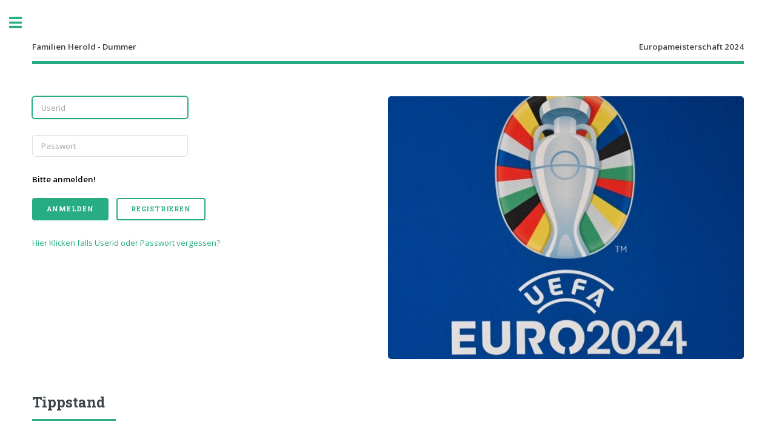

--- FILE ---
content_type: text/html; charset=UTF-8
request_url: https://familie-tippspiel.de/home.php?msg1=&ssid=&sptag=&t1k=J&t2k=N&wgroup=&utab=&llca=&tra=
body_size: 17453
content:

<!DOCTYPE HTML>

<html>
	<head>
		<title>Tippspiel Wolfgang Kurth</title>
		<meta charset="iso-8859-1" />
		<meta name="viewport" content="width=device-width, initial-scale=1, user-scalable=no" />
		<link rel="stylesheet" href="assets/css/main.css" />
		<link rel="stylesheet" href="assets/css/bltipp.css" />
	</head>
	<script>
		function setzeFocus(Zahl) {
			if (Zahl == 01) {
				var input = document.getElementById('H0');
				input.focus();
				input.select();
			}
			if (Zahl == 02) {
				var input = document.getElementById('userid');
				input.focus();
			}			
		}
	</script>
			<body class="is-preload" onload="javascript:setzeFocus('02')">	
		

		<!-- Wrapper -->
			<div id="wrapper">

				<!-- Main -->
					<div id="main">
						<div class="inner">
															<header id="header">
									
																			<strong><b>Familien Herold - Dummer</b></strong>
																		<ul class="icons">
										<li><strong>Europameisterschaft 2024</strong></li>
									</ul>
								</header>							<!-- Banner -->
<section id="banner">
	<div class="content">
									
					<form method="post" action="inc/progs/logon.php" name="logon">
														
			<div class="row gtr-uniform">			
				<div class="col-6 col-12-xsmall">
					<p><input type="text" name="userid" id="userid" value="" placeholder="Userid" /></p>
					<p><input type="password" name="passwort" id="passwort" value="" placeholder="Passwort" /></p>
					<p style="color:black;font-weight:bold">Bitte anmelden!</p>
				</div>
				<br>
		
				<div class="col-12">
					<ul class="actions">
						<li><input type="submit" value="Anmelden" class="primary" /></li>
						<li><a href="registrieren.php?ssid=&msg1=&sptag#registrieren"><input type="button" value="Registrieren" /></a></li>
					</ul>
				</div>
			</div>
			</form>
			<p><a href="mailpasswort.php?ssid=&msg1=">Hier Klicken falls Userid oder Passwort vergessen?</a>
		
		</div>
		<span class="image object">

							<img src="images/logo_em2024.jpg" alt="" />
			
		</span>
		
</section>							
							
								
														
														
							
																	<!-- Section 2 -->
<div id="tippstand">

	<section>
		<header class="major">
			<h2>Tippstand</h2>
		</header>
		
		<div class="posts">			
			<article>
				<h3>Gesamtwertung am 7. Spieltag</h3>
<table>
		<tr>
			<td width="05%" align="left" ><b>Pl.</b></td>
			<td width="05%" align="left" ><b>&nbsp;</b></td>
			<td width="70%" align="left" ><b>Name</b></td>
			<td width="05%" align="left" ><b>&nbsp;</b></td>
			<td width="05%" align="right"><b>Pkt</b></td>
		</tr>
		<tr><td align="left" >1.</td><td align="left" ><img src="images/pfeil_r.png" alt="" width=14/></td><td align="left" >Jörg Gelsheimer</td><td align="right">&nbsp;</td><td align="right">57</td></tr>
		<tr><td align="left" >2.</td><td align="left" ><img src="images/pfeil_r.png" alt="" width=14/></td><td align="left" >Lydia Herold</td><td align="right">&nbsp;</td><td align="right">55</td></tr>
		<tr><td align="left" >3.</td><td align="left" ><img src="images/pfeil_r.png" alt="" width=14/></td><td align="left" >Rudi Hellmig</td><td align="right">&nbsp;</td><td align="right">54</td></tr>
		<tr><td align="left" >4.</td><td align="left" ><img src="images/pfeil_r.png" alt="" width=14/></td><td align="left" >Katja Jung</td><td align="right">&nbsp;</td><td align="right">51</td></tr>
		<tr><td align="left" >5.</td><td align="left" ><img src="images/pfeil_r.png" alt="" width=14/></td><td align="left" >Christoph Herold</td><td align="right">&nbsp;</td><td align="right">43</td></tr>
		<tr><td align="left" >6.</td><td align="left" ><img src="images/pfeil_r.png" alt="" width=14/></td><td align="left" >Robert Topic</td><td align="right">&nbsp;</td><td align="right">42</td></tr>
		<tr><td align="left" >7.</td><td align="left" ><img src="images/pfeil_o.png" alt="" width=14/></td><td align="left" >Jochen Dummer</td><td align="right">&nbsp;</td><td align="right">41</td></tr>
		<tr><td align="left" >8.</td><td align="left" ><img src="images/pfeil_r.png" alt="" width=14/></td><td align="left" >Olivera Kastratovic</td><td align="right">&nbsp;</td><td align="right">40</td></tr>
		<tr><td align="left" >8.</td><td align="left" ><img src="images/pfeil_u.png" alt="" width=14/></td><td align="left" >Wolfgang Kurth</td><td align="right">5</td><td align="right">40</td></tr>
		<tr><td align="left" >9.</td><td align="left" ><img src="images/pfeil_r.png" alt="" width=14/></td><td align="left" >Ursula Coch</td><td align="right">&nbsp;</td><td align="right">38</td></tr>
		<tr><td align="left" >10.</td><td align="left" ><img src="images/pfeil_o.png" alt="" width=14/></td><td align="left" >Ingolf Reimer</td><td align="right">&nbsp;</td><td align="right">36</td></tr>
		<tr><td align="left" >10.</td><td align="left" ><img src="images/pfeil_r.png" alt="" width=14/></td><td align="left" >Sabine Herold</td><td align="right">&nbsp;</td><td align="right">36</td></tr>
		<tr><td align="left" >11.</td><td align="left" ><img src="images/pfeil_o.png" alt="" width=14/></td><td align="left" >Ognyen Topic</td><td align="right">&nbsp;</td><td align="right">29</td></tr>
		<tr><td align="left" >12.</td><td align="left" ><img src="images/pfeil_o.png" alt="" width=14/></td><td align="left" >Ev Tobien</td><td align="right">5</td><td align="right">22</td></tr>
	</table>
											
			<a href="home.php?msg1=&ssid=&sptag=&t1k=J&t2k=J&wgroup=&utab=&llca=&tra=#tippstand" class="button">Top Ten</a>
					
			</article>
			<article>			
				<h3>Ergebnis am 7. Spieltag</h3>
	<table>
			<tr>
				<td align="left" ><b>Pl.</b></td>
				<td align="left" ><b>Name</b></td>
				
									<td align="right"><b>3P</b></td>
					<td align="right"><b>2P</b></td>
					<td align="right"><b>1P</b></td>
								
				<td align="right"><b>G</b></td>
			
			</tr>
				<tr><td align="left" >1.</td><td align="left" ><a href="usertabelle.php?ssid=&msg1=&sptag=&t1k=&t2k=&utab=Flankengott&wgroup=#spieltag" class="utab">Jörg Gelsheimer</a></td><td align="right">1</td><td align="right">0</td><td align="right">0</td><td align="right">3</td></tr>
				<tr><td align="left" >1.</td><td align="left" ><a href="usertabelle.php?ssid=&msg1=&sptag=&t1k=&t2k=&utab=Jochen&wgroup=#spieltag" class="utab">Jochen Dummer</a></td><td align="right">1</td><td align="right">0</td><td align="right">0</td><td align="right">3</td></tr>
				<tr><td align="left" >1.</td><td align="left" ><a href="usertabelle.php?ssid=&msg1=&sptag=&t1k=&t2k=&utab=kjung&wgroup=#spieltag" class="utab">Katja Jung</a></td><td align="right">1</td><td align="right">0</td><td align="right">0</td><td align="right">3</td></tr>
				<tr><td align="left" >1.</td><td align="left" ><a href="usertabelle.php?ssid=&msg1=&sptag=&t1k=&t2k=&utab=lherold&wgroup=#spieltag" class="utab">Lydia Herold</a></td><td align="right">1</td><td align="right">0</td><td align="right">0</td><td align="right">3</td></tr>
				<tr><td align="left" >1.</td><td align="left" ><a href="usertabelle.php?ssid=&msg1=&sptag=&t1k=&t2k=&utab=rhellmig&wgroup=#spieltag" class="utab">Rudi Hellmig</a></td><td align="right">1</td><td align="right">0</td><td align="right">0</td><td align="right">3</td></tr>
				<tr><td align="left" >6.</td><td align="left" ><a href="usertabelle.php?ssid=&msg1=&sptag=&t1k=&t2k=&utab=Olivera&wgroup=#spieltag" class="utab">Olivera Kastratovic</a></td><td align="right">0</td><td align="right">1</td><td align="right">0</td><td align="right">2</td></tr>
				<tr><td align="left" >7.</td><td align="left" ><a href="usertabelle.php?ssid=&msg1=&sptag=&t1k=&t2k=&utab=Christoph&wgroup=#spieltag" class="utab">Christoph Herold</a></td><td align="right">0</td><td align="right">0</td><td align="right">1</td><td align="right">1</td></tr>
				<tr><td align="left" >7.</td><td align="left" ><a href="usertabelle.php?ssid=&msg1=&sptag=&t1k=&t2k=&utab=IngoSGE&wgroup=#spieltag" class="utab">Ingolf Reimer</a></td><td align="right">0</td><td align="right">0</td><td align="right">1</td><td align="right">1</td></tr>
				<tr><td align="left" >7.</td><td align="left" ><a href="usertabelle.php?ssid=&msg1=&sptag=&t1k=&t2k=&utab=ucoch&wgroup=#spieltag" class="utab">Ursula Coch</a></td><td align="right">0</td><td align="right">0</td><td align="right">1</td><td align="right">1</td></tr>
				<tr><td align="left" >7.</td><td align="left" ><a href="usertabelle.php?ssid=&msg1=&sptag=&t1k=&t2k=&utab=Robert&wgroup=#spieltag" class="utab">Robert Topic</a></td><td align="right">0</td><td align="right">0</td><td align="right">1</td><td align="right">1</td></tr>
				
	</table>
	
						<a href="home.php?msg1=&ssid=&sptag=&t1k=N&t2k=J&wgroup=&utab=&llca=&tra=#tippstand" class="button">Alle</a>
				
	<br><br>
	<p><a href="resultate.php?ssid=&utab=&sptag=" target=_blank>
	Wenn Sie die Ergebnisse der anderen Spieler vergleichen m&ouml;chten, Klicken Sie hier.
	</a></p>
	
		

			
			</article>			
		</div>
		
	</section>
	
</div>																
																	<!-- Section 2 -->
<div id="tippstand">

	<section>
		<header class="major">
							<h2>EM Meister Tipps</h2>
						
		</header>
		
		<div class="posts">			
			<article>
				
								
									<section>

										

												<table>
												<tr>
													<th><b>Mannschaft</b></th>
													<th><b>Name</b></th>
												</tr>
																									<tr><td>Deutschland</td><td>Katja Jung</td></tr>
																									<tr><td>Deutschland</td><td>Lydia Herold</td></tr>
																									<tr><td>Deutschland</td><td>Ognyen Topic</td></tr>
																									<tr><td>Deutschland</td><td>Robert Topic</td></tr>
																									<tr><td>Deutschland</td><td>Sabine Herold</td></tr>
																									<tr><td>Deutschland</td><td>Ursula Coch</td></tr>
																									<tr><td>England</td><td>Rudi Hellmig</td></tr>
																									<tr><td>Frankreich</td><td>Christoph Herold</td></tr>
																									<tr><td>Frankreich</td><td>Jörg Gelsheimer</td></tr>
																									<tr><td>Frankreich</td><td>Ingolf Reimer</td></tr>
																									<tr><td>Frankreich</td><td>Jochen Dummer</td></tr>
																									<tr><td>Frankreich</td><td>Olivera Kastratovic</td></tr>
																									<tr><td>Spanien</td><td>Ev Tobien</td></tr>
																									<tr><td>Spanien</td><td>Wolfgang Kurth</td></tr>
																								</table>
											
											
									</section>
												
			</article>
			<article>			
						
			</article>			
		</div>
		
	</section>
	
</div>															

							
														
																<!-- Section 1 -->
<div id="spielregeln">
<section>
								
<header class="major">
<h2>Spielregeln</h2>
</header>


<h3>Allgemeines</h3>
<p>Gesucht wird der ultimative Fu&szlig;ballexperte.  Jeder der mitmachen m&ouml;chte ist willkommen. Mitspielen bei diesem Online-Tippspiel 
ist ganz einfach. Doch wie jedes Spiel hat auch dieses seine eigenen Regeln. Wir tippen auf die Begegnungen der Fu&szlig;ball Europameisterschaft 2024.
</p>

		
		<h3>Die Anmeldung</h3>
		<p>
			Dies ist eine geschlossene Gruppe. Wer mitmachen m&ouml;chte, mu&szlig; sich an Administrator <b><a href="mailto:Wolfgang@wkurth.de">Wolfgang Kurth</b></a> wenden.
			Bei geschlossenen Gruppen ben&ouml;tigen Sie für die Registrierung ein Passwort, welches der Administrator der Gruppe vergeben kann.
		</p>	
		
			<h3>Teilnahmegeb&uuml;hr</h3>

		
		<ul>
			<li>Die Teilnahmegeb&uuml;hr betr&auml;gt 10 Euro.</li>
										<li>Die Teilnahmegb&uuml;hren k&ouml;nnen bei <b>Wolfgang Kurth</b> eingezahlt werden.
						
			
						
													<li>Die eingezahlten Teilnahmegeb&uuml;hren werden am Ende des Turniers unter den Punktbesten aufgeteilt.</li>
						
		</ul>		
	

<h3>Die Tippabgabe</h3>
<p>
Jeder gibt, nat&uuml;rlich im voraus, seine Ergebnistipps f&uuml;r die n&auml;chste Spielrunde ab. Es k&ouml;nnen beliebig viele Spielrunden im 
voraus getippt werden (z.B. bei Urlaub oder Ferien). Da es sich um ein reines Online-Gewinnspiel handelt, k&ouml;nnen die Tipps 
auch nur online abgegeben werden. Letzter Abgabezeitpunkt ist kurz vor dem Anpfiff des jeweiligen Spiels. 
</p>

<h3>Die Bewertung</h3>
<p>
	Die Tipps werden nach Ende der Spielrunde mit den tats&auml;chlichen Ergebnissen der Begegnungen (<b>bei EM und WM also nach Ende der
	Verl&auml;ngerung und eventuellem Elfmeterschiessen</b>) verglichen und mit folgenden Punkten bewertet:
<p>
<ul>
					<li><b>1 Punkt:</b> Wenn die Tendenz (Sieg, Unentschieden, Niederlage) korrekt getippt wurde.</li>
						
			<li><b>2 Punkte:</b> Wenn die Tendenz und die Tordifferenz korrekt getippt wurde. Dies gilt nicht bei einem Unentschieden, da hier die Tordifferenz immer gleich ist</li>
				<li><b>3 Punkte:</b> Wenn das Ergebnis korrekt getippt wurde.</li>
				 
 	<li><b>Bonuspunkte:</b> Wer den Europameister korrekt getippt hat, bekommt am Ende des Turniers <b>5</b> Bonuspunkte. 
	Der Tipp kann bis zum Beginn des ersten Spiels ge&auml;ndert werden.
	</li>
  
</ul>
<p>
Die Ergebnisse einer Spielrunde werden so fr&uuml;h wie m&ouml;glich eingegeben. Erst nach dieser Aktualisierung erfolgt die Tippwertung.
</p>

	<h3>Sonstiges</h3>
	<p>
		Nach Beginn eines Spieles k&ouml;nnen die Tipps der anderen Teilnehmer f&uuml;r dieses Spiel angezeigt werden. Wenn f&uuml;r ein
		Spiel kein Tipp abgegeben haben, so wird f&uuml;r dieses Spiel 9:9 als Tipp gewertet.
	</p>

</section>
</div>														
							<!-- Section 1 -->
<div id="news">
	<section>

		<header class="major">
			<h2>News</h2>
		</header>
		<h3>Was ist neu in dieser Version?</h3>
				
		<ul>
			<li>Eine Anwendung f&uuml;r alle Endger&auml;te wie PC, Tablet oder Smartphone</li>
			<li>Anzeige aller Wettbewerbe Bundesliga, EM und WM mit einer Anwendung</li>			
			<li>Anzeige von aktuellen statistischen Daten wie h&auml;ufigste Ergebnisse usw.</li>			
			<li>Anzeige von statistischen Daten des Users und die individuelle Tabelle unter "Statistik - Tippspiel Statistik"</li>
			
				
			
			<li>Einstellung von folgenden Parametern unter "Mein Profil - Daten"
				<ul>
					<li>Startseite: welche Seite wird nach dem Logon angezeigt</li>
					<li>Anzeige: welche Infos werden f&uuml;r einen User angezeigt</li>
					
										
				</ul>
			</li>
		</ul>
		<p>Die &Auml;nderungen an der neuen Version waren sehr umfangreich. Ich kann daher nicht ausschliessen, dass sich der eine oder andere Fehler eingeschlichen hat. 
		Solltet ihr also Anregungen oder W&uuml;nsche haben, oder auf einen eventuellen Fehler stossen, w&uuml;rde ich mich &uuml;ber einen Hinweis mittels E-Mail freuen.</p>
								
	</section>
</div>
																					
						</div>
					</div>
					
									<!-- Sidebar -->
					<div id="sidebar">
						<div class="inner">

							<!-- Menu -->
								<nav id="menu">
									<header class="major">
										<h2>Menu</h2>
									</header>
									
									<ul>
																					<li><a href="home.php?ssid=&msg1=&sptag=&t1k=&t2k=&wgroup=&utab=&llca=&tra=&tra=#header">Home</a></li>
																														
																				
										
										
																					<li><a href="#tippstand">Tippstand</a></li>
																				
										
																				
																				
																				
										<!-- 
											<li><a href="#news">Was ist neu?</a></li>
										-->
										
																				
											<li><a href="#spielregeln">Spielregeln</a></li>
																				
																				
											<li><a href="Manual.pdf" target="_blank">Kurzanleitung</a></li>
																					
										
																				
																																									
																															

										
									</ul>
									
								</nav>


								<!-- Section -->
								<section>
									
									<div class="mini-posts">
										<article>
											<form method="post" action="inc/progs/sptag.php">
														<input type="hidden" name="ssid" value="">
														<div class="row gtr-uniform">
															
															<!-- Break -->
															<div class="col-12">
																<select name="sptag" id="demo-category" onchange="this.form.submit()">
																	<option value="">Spieltag</option>
																	<option value="">Aktueller</option>
																	<option value="1">1. Spieltag</option>
<option value="2">2. Spieltag</option>
<option value="3">3. Spieltag</option>
<option value="4">4. Spieltag</option>
<option value="5">5. Spieltag</option>
<option value="6">6. Spieltag</option>
<option value="7">7. Spieltag</option>

																</select>
															</div>
															
															<!-- Break -->

														</div>
													</form>
																							</article>

										
									</div>
									
									
								</section>
								
																															
								<!-- Footer -->
								<footer id="footer">
									<a class=utab href="mailto: wolfgang@wkurth.de"><i class="fa fa-envelope custom"></i>&nbsp;wolfgang@wkurth.de</a>
									<br>
									<a class=utab href="#"><i class="fa fa-phone custom"></i>&nbsp;0174-1785529</a>
								</footer>

						</div>
					</div>

			</div>							<!-- Scripts -->
			<script src="assets/js/jquery.min.js"></script>
			<script src="assets/js/browser.min.js"></script>
			<script src="assets/js/breakpoints.min.js"></script>
			<script src="assets/js/util.js"></script>
			<script src="assets/js/main.js"></script>
								
			</div>
					
	</body>
	
</html>

--- FILE ---
content_type: text/css
request_url: https://familie-tippspiel.de/assets/css/bltipp.css
body_size: 748
content:
input.bltipp[type="text"],
select {
	width: 3.25em;
	height: 2.75em;
	text-align: center;
}

input.bltipp22[type="text"],
select {
	width: 3.25em;
	height: 2.75em;
	text-align: center;
}

select, option {
    width: 150px;
}


	
table.bltipp {
			border-collapse: separate;
			width: 100%;
			border: 0;
			}

			table.bltipp tbody tr td {
				border: solid 1px rgba(210, 215, 217, 0.75);
				border: 0;
				border-left-width: 0;
				border-top-width: 0;
				
			}


			table.bltipp tbody tr:first-child td {
				border-top-width: 1px;
			}

			table.bltipp thead {
				border-bottom: 0;
			}

			table.bltipp tfoot {
				border-top: 0;
			}
			table.bltipp td {
				padding: 0.2em 0.5em;
				vertical-align: middle;
			}
			table.bltipp tbody tr:nth-child(2n + 1) {
				background-color: rgba(230, 235, 237, 0.25);
			}


}